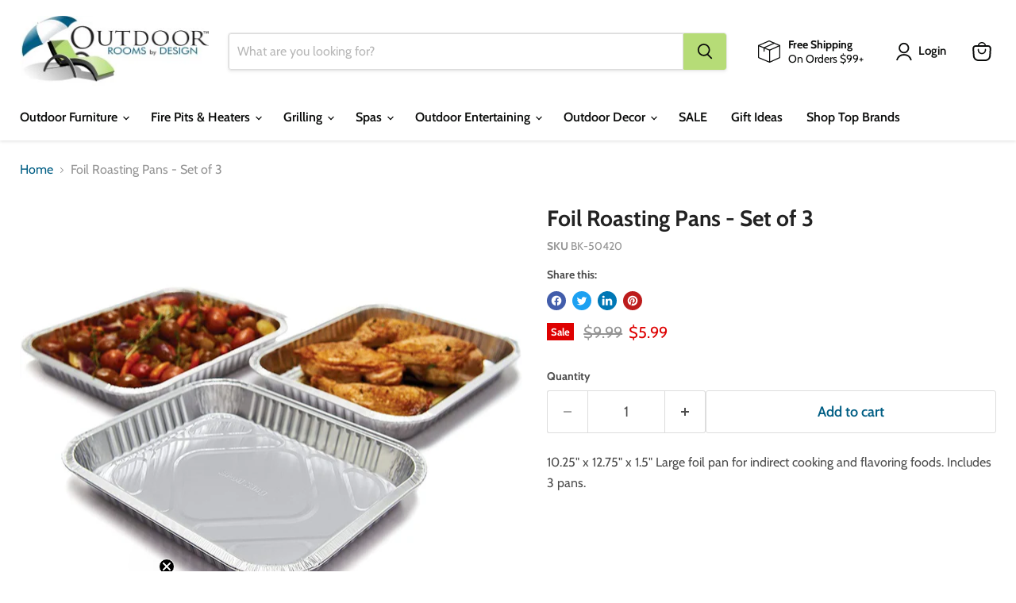

--- FILE ---
content_type: text/javascript; charset=utf-8
request_url: https://outdoorroomsstore.net/products/foil-roasting-pan.js
body_size: 439
content:
{"id":4438117548089,"title":"Foil Roasting Pans  - Set of 3","handle":"foil-roasting-pan","description":"\u003cp\u003e10.25\" x 12.75\" x 1.5\" Large foil pan for indirect cooking and flavoring foods. Includes 3 pans.\u003c\/p\u003e","published_at":"2020-03-17T11:04:03-05:00","created_at":"2020-01-02T00:08:09-06:00","vendor":"Broil King \/ Onward","type":"BBQ:Accessories","tags":["442","Accessory Type_Grill Top Accessories","Brand_Broil king","Grilling Accessories","Pickup Available","Type_Accessories"],"price":599,"price_min":599,"price_max":599,"available":true,"price_varies":false,"compare_at_price":999,"compare_at_price_min":999,"compare_at_price_max":999,"compare_at_price_varies":false,"variants":[{"id":31372285771833,"title":"Default Title","option1":"Default Title","option2":null,"option3":null,"sku":"BK-50420","requires_shipping":true,"taxable":true,"featured_image":null,"available":true,"name":"Foil Roasting Pans  - Set of 3","public_title":null,"options":["Default Title"],"price":599,"weight":227,"compare_at_price":999,"inventory_management":"shopify","barcode":"062703504209","quantity_rule":{"min":1,"max":null,"increment":1},"quantity_price_breaks":[],"requires_selling_plan":false,"selling_plan_allocations":[]}],"images":["\/\/cdn.shopify.com\/s\/files\/1\/0044\/1643\/8307\/products\/442.2.jpg?v=1580500401"],"featured_image":"\/\/cdn.shopify.com\/s\/files\/1\/0044\/1643\/8307\/products\/442.2.jpg?v=1580500401","options":[{"name":"Title","position":1,"values":["Default Title"]}],"url":"\/products\/foil-roasting-pan","media":[{"alt":"Foil Roasting Pan","id":5761568309305,"position":1,"preview_image":{"aspect_ratio":1.0,"height":1500,"width":1500,"src":"https:\/\/cdn.shopify.com\/s\/files\/1\/0044\/1643\/8307\/products\/442.2.jpg?v=1580500401"},"aspect_ratio":1.0,"height":1500,"media_type":"image","src":"https:\/\/cdn.shopify.com\/s\/files\/1\/0044\/1643\/8307\/products\/442.2.jpg?v=1580500401","width":1500}],"requires_selling_plan":false,"selling_plan_groups":[]}

--- FILE ---
content_type: application/x-javascript
request_url: https://app.sealsubscriptions.com/shopify/public/status/shop/outdoor-rooms-by-design.myshopify.com.js?1768396407
body_size: -271
content:
var sealsubscriptions_settings_updated='1768082741c';

--- FILE ---
content_type: text/javascript; charset=utf-8
request_url: https://outdoorroomsstore.net/products/foil-roasting-pan.js
body_size: 8
content:
{"id":4438117548089,"title":"Foil Roasting Pans  - Set of 3","handle":"foil-roasting-pan","description":"\u003cp\u003e10.25\" x 12.75\" x 1.5\" Large foil pan for indirect cooking and flavoring foods. Includes 3 pans.\u003c\/p\u003e","published_at":"2020-03-17T11:04:03-05:00","created_at":"2020-01-02T00:08:09-06:00","vendor":"Broil King \/ Onward","type":"BBQ:Accessories","tags":["442","Accessory Type_Grill Top Accessories","Brand_Broil king","Grilling Accessories","Pickup Available","Type_Accessories"],"price":599,"price_min":599,"price_max":599,"available":true,"price_varies":false,"compare_at_price":999,"compare_at_price_min":999,"compare_at_price_max":999,"compare_at_price_varies":false,"variants":[{"id":31372285771833,"title":"Default Title","option1":"Default Title","option2":null,"option3":null,"sku":"BK-50420","requires_shipping":true,"taxable":true,"featured_image":null,"available":true,"name":"Foil Roasting Pans  - Set of 3","public_title":null,"options":["Default Title"],"price":599,"weight":227,"compare_at_price":999,"inventory_management":"shopify","barcode":"062703504209","quantity_rule":{"min":1,"max":null,"increment":1},"quantity_price_breaks":[],"requires_selling_plan":false,"selling_plan_allocations":[]}],"images":["\/\/cdn.shopify.com\/s\/files\/1\/0044\/1643\/8307\/products\/442.2.jpg?v=1580500401"],"featured_image":"\/\/cdn.shopify.com\/s\/files\/1\/0044\/1643\/8307\/products\/442.2.jpg?v=1580500401","options":[{"name":"Title","position":1,"values":["Default Title"]}],"url":"\/products\/foil-roasting-pan","media":[{"alt":"Foil Roasting Pan","id":5761568309305,"position":1,"preview_image":{"aspect_ratio":1.0,"height":1500,"width":1500,"src":"https:\/\/cdn.shopify.com\/s\/files\/1\/0044\/1643\/8307\/products\/442.2.jpg?v=1580500401"},"aspect_ratio":1.0,"height":1500,"media_type":"image","src":"https:\/\/cdn.shopify.com\/s\/files\/1\/0044\/1643\/8307\/products\/442.2.jpg?v=1580500401","width":1500}],"requires_selling_plan":false,"selling_plan_groups":[]}